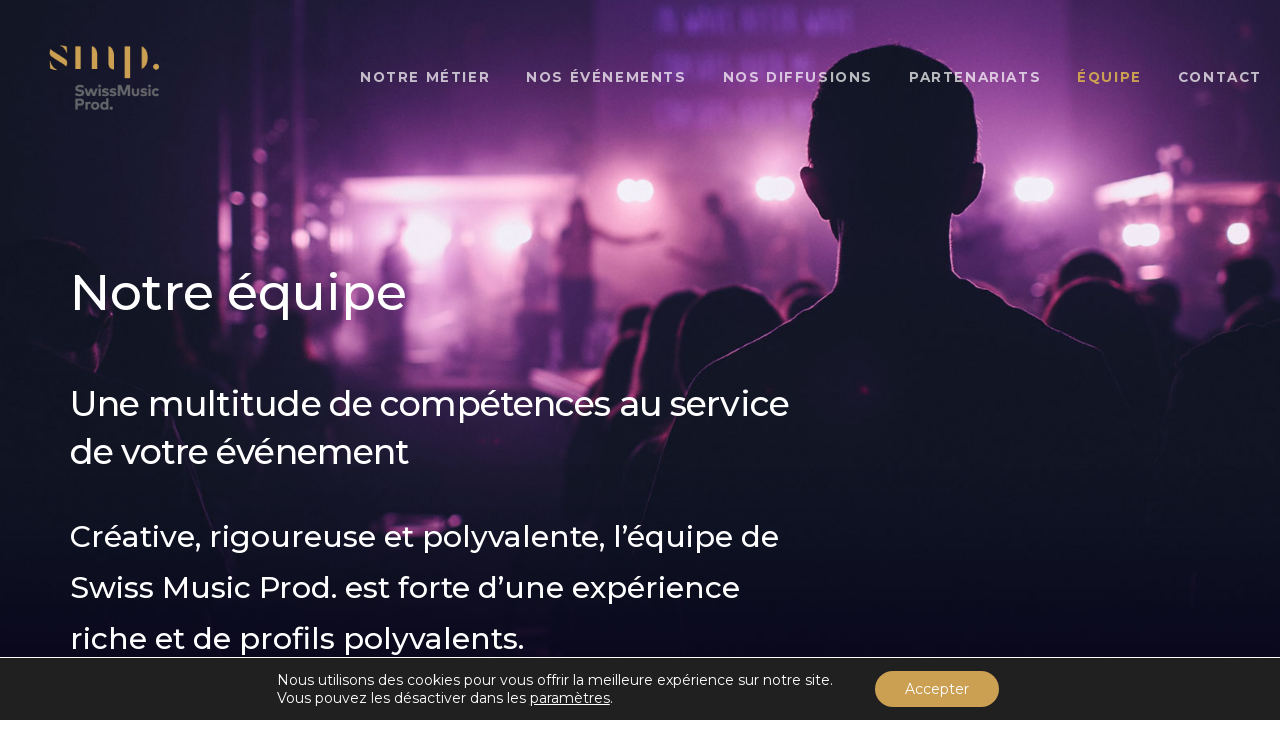

--- FILE ---
content_type: image/svg+xml
request_url: https://swissmprod.ch/smp/wp-content/uploads/2018/10/swissmusicprod-logo.svg
body_size: 1600
content:
<svg xmlns="http://www.w3.org/2000/svg" viewBox="0 0 250 146.67"><defs><style>.cls-1{fill:#cba052;}.cls-2{fill:#636569;}</style></defs><title>swissmusicprod-logo_2</title><g id="Calque_2" data-name="Calque 2"><g id="Calque_1-2" data-name="Calque 1"><path class="cls-1" d="M1,35.73H.05L1.12,52.58c2.81,1.33,10.28,2.92,14.69,3.06v-.8C8.6,52.72,3.12,43.83,1,35.73Z"/><path class="cls-1" d="M38.76,17.12h.94L38.9,2.79C36.76,1.59,30.35,0,24.34,0V.93C30.49,1.86,36.09,8.76,38.76,17.12Z"/><path class="cls-1" d="M29.9,27.48l-23.46-15A9.21,9.21,0,0,1,2.51,8.07,14.2,14.2,0,0,0,0,16.61a9,9,0,0,0,2.13,6.32Q4.26,25.24,11,29.45L33.78,43.87a11.33,11.33,0,0,1,3.6,3.8,13.17,13.17,0,0,0,2.4-7.88,9.17,9.17,0,0,0-2.07-6.32A40.55,40.55,0,0,0,29.9,27.48Z"/><rect class="cls-1" x="58.99" y="2.23" width="11.9" height="51.4"/><path class="cls-1" d="M96.75,1.69V53.63h11.89V21.43a24.71,24.71,0,0,0-3.11-12.69A15,15,0,0,0,96.75,1.69Z"/><path class="cls-1" d="M134.5,1.69V40.84a14.29,14.29,0,0,0,3.33,9.7,10.81,10.81,0,0,0,8.57,3.85v-33a24.71,24.71,0,0,0-3.11-12.69A15,15,0,0,0,134.5,1.69Z"/><rect class="cls-1" x="171.61" y="2.23" width="11.9" height="72"/><path class="cls-1" d="M210.68,2.34V53.2a21.79,21.79,0,0,0,9.6-9.6A33.3,33.3,0,0,0,224,27.39a33.25,33.25,0,0,0-3.55-15.67A19.41,19.41,0,0,0,210.68,2.34Z"/><path class="cls-1" d="M248.11,44a6.63,6.63,0,0,0-9.17,0,6.51,6.51,0,0,0,0,9.11A6.46,6.46,0,0,0,248.11,44Z"/><path class="cls-2" d="M64.1,137.17v9.05h-5V121.47H69.3c5.94,0,9.11,3.08,9.11,7.87s-3.17,7.83-9.08,7.83Zm0-11.15v6.64h5.11c2.7,0,4.11-1.09,4.11-3.32S71.91,126,69.21,126Z"/><path class="cls-2" d="M93.67,129l-.7,4.58a7.64,7.64,0,0,0-2.81-.55c-2.15,0-3.63,1.31-3.63,3.86v9.33H81.89V129.09h4.5V131a5.46,5.46,0,0,1,4.86-2.34A7.12,7.12,0,0,1,93.67,129Z"/><path class="cls-2" d="M113.47,137.65c0,5.16-4,9-9.34,9a9,9,0,1,1,0-18C109.5,128.63,113.47,132.49,113.47,137.65Zm-13.92,0a4.59,4.59,0,1,0,4.58-4.72A4.49,4.49,0,0,0,99.55,137.65Z"/><path class="cls-2" d="M129.25,130.88V120.76h4.62v25.46h-4.53v-1.89a6.37,6.37,0,0,1-5.16,2.34c-4.76,0-8.35-3.88-8.35-9s3.59-9,8.35-9A6.27,6.27,0,0,1,129.25,130.88Zm-8.67,6.77a4.46,4.46,0,1,0,4.45-4.72A4.42,4.42,0,0,0,120.58,137.65Z"/><path class="cls-2" d="M144.33,143.22a3.45,3.45,0,1,1-3.43-3.41A3.51,3.51,0,0,1,144.33,143.22Z"/><path class="cls-2" d="M76,96.81A13.47,13.47,0,0,0,69,94.71c-2.8,0-4.77,1.09-4.77,3s2.15,2.37,5.14,2.86l1.41.23c4.44.73,7.93,2.62,7.93,6.93,0,5.47-4.84,8.07-10.19,8.07A17.4,17.4,0,0,1,58,112.53l2.58-4a13.21,13.21,0,0,0,7.93,2.67c2.76,0,4.9-1.08,4.9-3,0-1.71-1.82-2.35-5.29-2.9l-1.58-.24c-4.4-.69-7.6-2.62-7.6-7.1,0-5.16,4.63-7.85,9.93-7.85a17.58,17.58,0,0,1,9.52,2.64Z"/><path class="cls-2" d="M100.93,110.21l3.7-12h4.86l-5.84,17.13h-5.3l-3.83-11.58-3.79,11.58H85.47L79.63,98.19h5l3.68,12,3.86-12H97Z"/><path class="cls-2" d="M117,92.59a3,3,0,1,1-3-3A2.94,2.94,0,0,1,117,92.59Zm-.62,22.73h-4.64V98.19h4.64Z"/><path class="cls-2" d="M133,103a13.87,13.87,0,0,0-5.5-1.39c-1.76,0-2.65.62-2.65,1.55s1.25,1.24,2.81,1.47l1.53.23c3.74.57,5.82,2.23,5.82,5.13,0,3.53-2.92,5.82-7.92,5.82a13.83,13.83,0,0,1-7.66-2l1.83-3.5a10.15,10.15,0,0,0,5.87,1.68c2.15,0,3.18-.6,3.18-1.61,0-.83-.87-1.29-2.86-1.58l-1.41-.19c-4-.55-6-2.28-6-5.2,0-3.52,2.74-5.6,7.28-5.6a15.59,15.59,0,0,1,7.21,1.62Z"/><path class="cls-2" d="M150.39,103a13.87,13.87,0,0,0-5.49-1.39c-1.77,0-2.66.62-2.66,1.55s1.25,1.24,2.81,1.47l1.54.23c3.73.57,5.81,2.23,5.81,5.13,0,3.53-2.92,5.82-7.91,5.82a13.84,13.84,0,0,1-7.67-2l1.83-3.5a10.15,10.15,0,0,0,5.87,1.68c2.15,0,3.19-.6,3.19-1.61,0-.83-.88-1.29-2.87-1.58l-1.4-.19c-4-.55-6-2.28-6-5.2,0-3.52,2.73-5.6,7.27-5.6A15.59,15.59,0,0,1,152,99.37Z"/><path class="cls-2" d="M183.61,115.32h-5V96.63l-6.16,16.31h-5.25l-6.15-16.16v18.54h-5V90.57h7.28l6.48,16.71,6.45-16.71h7.28Z"/><path class="cls-2" d="M204.65,108c0,5.41-3.84,7.75-8.15,7.75s-8.16-2.34-8.16-7.75V98.19H193v9.42c0,2.74,1.51,3.86,3.52,3.86s3.53-1.12,3.53-3.86V98.19h4.62Z"/><path class="cls-2" d="M220.93,103a13.87,13.87,0,0,0-5.5-1.39c-1.76,0-2.65.62-2.65,1.55s1.25,1.24,2.81,1.47l1.53.23c3.74.57,5.82,2.23,5.82,5.13,0,3.53-2.92,5.82-7.92,5.82a13.86,13.86,0,0,1-7.67-2l1.84-3.5a10.13,10.13,0,0,0,5.87,1.68c2.15,0,3.18-.6,3.18-1.61,0-.83-.87-1.29-2.86-1.58l-1.41-.19c-4-.55-6-2.28-6-5.2,0-3.52,2.74-5.6,7.28-5.6a15.59,15.59,0,0,1,7.21,1.62Z"/><path class="cls-2" d="M231.39,92.59a3,3,0,1,1-3-3A2.94,2.94,0,0,1,231.39,92.59Zm-.63,22.73h-4.64V98.19h4.64Z"/><path class="cls-2" d="M250,101l-3.34,2.77A4.8,4.8,0,0,0,243,102a4.38,4.38,0,0,0-4.33,4.72c0,2.86,1.91,4.72,4.31,4.72a5.05,5.05,0,0,0,3.75-1.73l3.31,2.81a8.51,8.51,0,0,1-6.92,3.22c-5.5,0-9.18-3.82-9.18-9s3.68-9,9.18-9A8.43,8.43,0,0,1,250,101Z"/></g></g></svg>